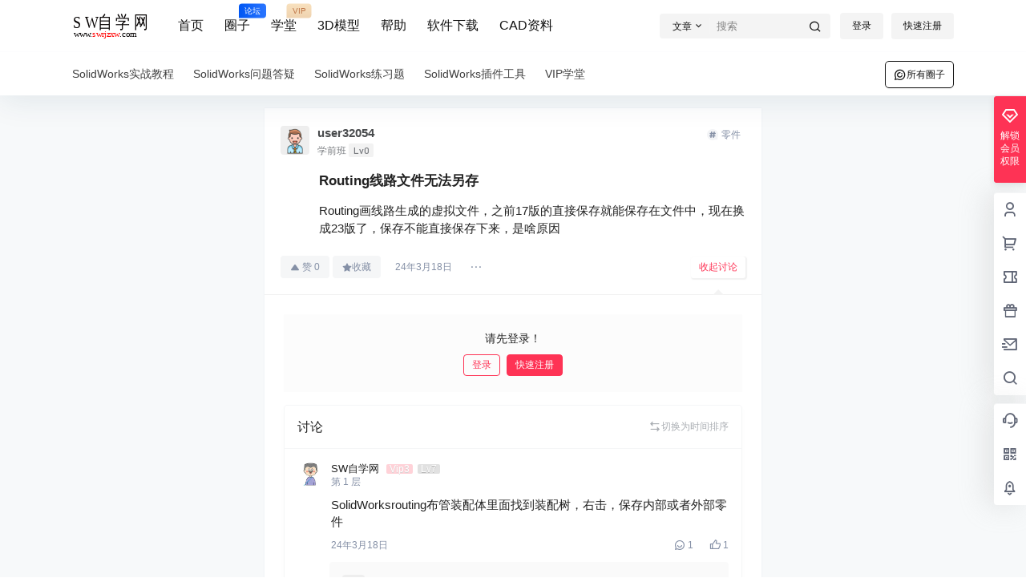

--- FILE ---
content_type: image/svg+xml
request_url: https://www.swrjzxw.com/wp-content/uploads/2022/05/logo.svg
body_size: 504
content:
<svg xmlns="http://www.w3.org/2000/svg" width="150" height="50" viewBox="0 0 150 50">
  <metadata><?xpacket begin="﻿" id="W5M0MpCehiHzreSzNTczkc9d"?>
<x:xmpmeta xmlns:x="adobe:ns:meta/" x:xmptk="Adobe XMP Core 5.6-c142 79.160924, 2017/07/13-01:06:39        ">
   <rdf:RDF xmlns:rdf="http://www.w3.org/1999/02/22-rdf-syntax-ns#">
      <rdf:Description rdf:about=""/>
   </rdf:RDF>
</x:xmpmeta>
                                                                                                    
                                                                                                    
                                                                                                    
                                                                                                    
                                                                                                    
                                                                                                    
                                                                                                    
                                                                                                    
                                                                                                    
                                                                                                    
                                                                                                    
                                                                                                    
                                                                                                    
                                                                                                    
                                                                                                    
                                                                                                    
                                                                                                    
                                                                                                    
                                                                                                    
                                                                                                    
                           
<?xpacket end="w"?></metadata>
<defs>
    <style>
      .cls-1 {
        font-size: 25px;
        fill: #040000;
        font-family: "Adobe Heiti Std";
      }

      .cls-2 {
        fill: red;
      }
    </style>
  </defs>
  <text id="S_W自_学_网" data-name="S W自 学 网" class="cls-1" transform="translate(2 29.062) scale(1.059 1.321)">S W自 学 网</text>
  <text id="www.swrjzxw.com" class="cls-1" transform="translate(2.667 45.917) scale(0.634 0.599)">www.<tspan class="cls-2">swrjzxw</tspan>.com</text>
</svg>
